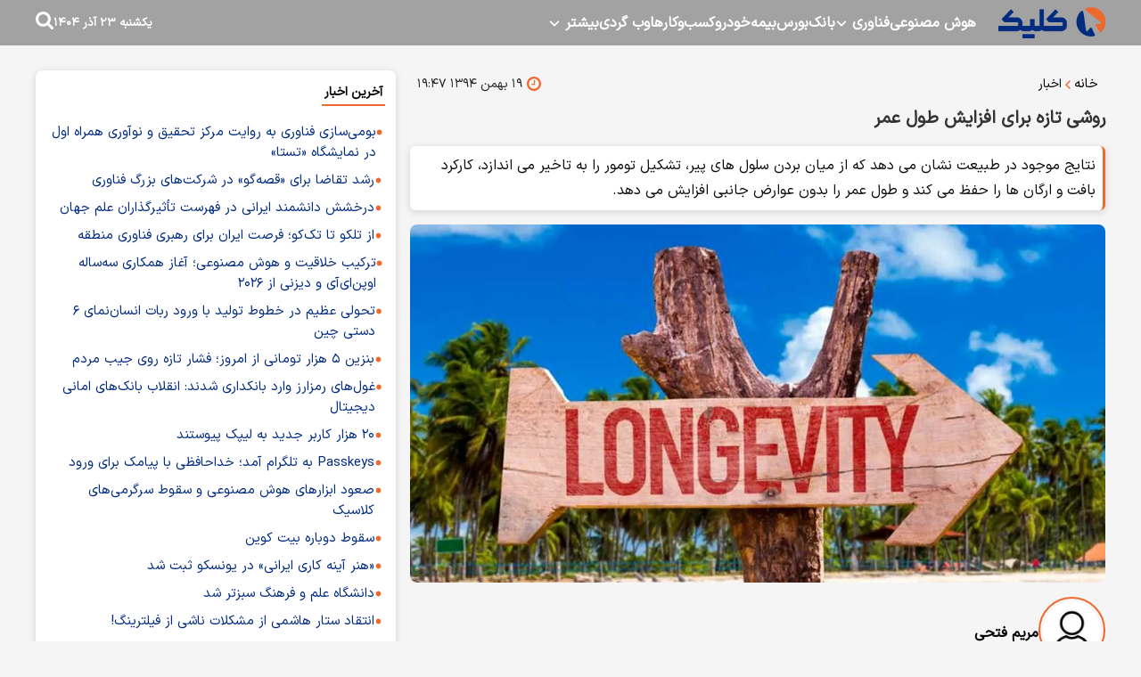

--- FILE ---
content_type: text/html; charset=UTF-8
request_url: https://www.click.ir/%D8%A8%D8%AE%D8%B4-%D8%A7%D8%AE%D8%A8%D8%A7%D8%B1-205/18556-%D8%B1%D9%88%D8%B4%DB%8C-%D8%AA%D8%A7%D8%B2%D9%87-%D8%A8%D8%B1%D8%A7%DB%8C-%D8%A7%D9%81%D8%B2%D8%A7%DB%8C%D8%B4-%D8%B7%D9%88%D9%84-%D8%B9%D9%85%D8%B1
body_size: 14560
content:
<!doctype html>
<!--[if IE 9]><html class="ie ie9 lte9 dir-rtl lang-fa os-osx" lang="fa" data-ng-app="aasaamApp" dir="rtl"><![endif]-->
<!--[if (gt IE 9)|!(IE)]><!--><html class="dir-rtl lang-fa browser-chrome browser-chrome-131 os-osx" lang="fa" data-ng-app="aasaamApp" dir="rtl"><!--<![endif]-->
  <head prefix="og: http://ogp.me/ns# fb: http://ogp.me/ns/fb#">

    <meta name="viewport" content="width=device-width, initial-scale=1">
    <meta name="robots" content="max-image-preview:large">
    <meta charset="utf-8">
    <title>روشی تازه برای افزایش طول عمر</title>
<script src="https://player.tavoos.net/jwplayer.js?v=5.0" id="tavoos_player_script"></script>      <meta property="og:title" content="روشی تازه برای افزایش طول عمر">
    <meta property="og:site_name" content="کلیک">
    <meta name="keywords" content="سلامت,طول عمر">
    <meta name="description" content="نتایج موجود در طبیعت نشان می دهد که از میان بردن سلول های پیر، تشکیل تومور را به تاخیر می اندازد، کارکرد بافت و ارگان ها را حفظ می کند و طول عمر را بدون عوارض جانبی افزایش می دهد.">
    <meta property="og:description" content="نتایج موجود در طبیعت نشان می دهد که از میان بردن سلول های پیر، تشکیل تومور را به تاخیر می اندازد، کارکرد بافت و ارگان ها را حفظ می کند و طول عمر را بدون عوارض جانبی افزایش می دهد.">
    <meta property="og:type" content="article">
    <meta property="og:url" content="https://www.click.ir/بخش-%D8%A7%D8%AE%D8%A8%D8%A7%D8%B1-205/18556-%D8%B1%D9%88%D8%B4%DB%8C-%D8%AA%D8%A7%D8%B2%D9%87-%D8%A8%D8%B1%D8%A7%DB%8C-%D8%A7%D9%81%D8%B2%D8%A7%DB%8C%D8%B4-%D8%B7%D9%88%D9%84-%D8%B9%D9%85%D8%B1">
    <meta property="og:image" content="https://cdn.click.ir/thumbnail/NDg3YwJWBYdt/C93n5JZCDzii3xoR-wsRtArNlxlAJN-omn7QcLQ_VyV30wuQ8PlKZcGQmiHqkKSK/NDg3YwJWBYdt.jpg">

  <script>
      var socketAccess = 'rao913i22iq1t830kisnqmh1u1';
      var refereData = {"type":0,"referer":null};
      var modelHits = {"8":["10726"]};
      var pageRefereData = "\/";
      var uHash = '4nGIaO';
      var i18n = new Array();
      var masterConfig = {"domain":"click.ir","v":"3b5db6d8","lang":"fa","blackHoleToken":"AAAAAhQDBgARIGY3ZmZhYTkzMGNlMzNlMmM1NWYwN2M0MDAwMTNlODg2BgERIGQ3MmExMWY0MDQ4YTE0M2VhNTE5MGJiNWZiNzBhNGQ5BgIRIGM5ZGFhZWZlMTg0ZDM5ZjBhZmFjYjk3ZWYyZjhkZWY4","dir":"rtl","ajaxGeneration":true,"baseUrl":"\/","u":null,"wss":"e124426ca0f1b692b3c8ef02b2ae391e","debug":false};
      var currentTime = new Date('Sun, 14 Dec 2025 18:46:16 +0000');
      var isAdverHolderMode = false;
    </script>

    <!-- fav icon -->
    <link href="/favicon.ico?v=9754" type="image/x-icon" rel="icon" />
    <link href="/favicon.ico?v=9754" type="image/x-icon" rel="shortcut icon" />
    <!-- apple touch fav icon -->
    <link rel="apple-touch-icon" sizes="152x152" href="/favicon-152.png?v=9754"/>
    <link rel="apple-touch-icon" sizes="144x144" href="/favicon-144.png?v=9754"/>
    <link rel="apple-touch-icon" sizes="120x120" href="/favicon-120.png?v=9754"/>
    <link rel="apple-touch-icon" sizes="114x114" href="/favicon-114.png?v=9754"/>
    <link rel="apple-touch-icon" sizes="72x72" href="/favicon-72.png?v=9754"/>
    <link rel="apple-touch-icon-precomposed" href="/favicon-57.png?v=9754"/>

    <link href="https://www.click.ir/بخش-%D8%A7%D8%AE%D8%A8%D8%A7%D8%B1-205/18556-%D8%B1%D9%88%D8%B4%DB%8C-%D8%AA%D8%A7%D8%B2%D9%87-%D8%A8%D8%B1%D8%A7%DB%8C-%D8%A7%D9%81%D8%B2%D8%A7%DB%8C%D8%B4-%D8%B7%D9%88%D9%84-%D8%B9%D9%85%D8%B1" rel="canonical">

    <link rel="stylesheet" href="/_v2/css/news_rtl.css?v=3b5db6d8">
    <script src="/_v2/lib/js/frameworks-news.min.js?v=3b5db6d8"></script>
    <!-- <script src="/_v2/lib/js/lang-<//?php echo XCMS_LANG; ?>.min.js?v=<//?php echo XCMS_VERSION; ?>"></script> -->
    <script src="/_v2/js/main-news.min.js?v=3b5db6d8"></script>
  </head>
  <body class="news">
<style>

.echo_detail.ck_editor iframe {aspect-ratio: 16/9;width: 100%; height: auto;}
.zxc2 {
margin-top:0;
}
.type-resource img {
   max-width: 100%;
   margin: 0 auto;
   height: auto;
   display: block;
}
.zxc {
text-align: center;
display: unset;
}
.title_popularnews {.title{display:inline-block;}}
.secondlevel_one {margin-top:0;}
#div_eRasanehTrustseal_78688 {
@media only screen and (max-width: 980px) {
    margin: 0 auto;
  }
};
</style>
<!-- HEADER -->
<!-- START HEADER -->
<header class="header">
  <div class="main_wrapper">
    <div class="top_header">
      <div class="main_header">
        <div class="logo">
          <a href="/" title="کلیک">
            <img class="printme" src="/images/logo.webp" width="120" height="35" alt="کلیک">
          </a>
        </div>
        <!-- MENU -->
        <nav aria-label="Main" class="top_nav nav_cnt noprint" itemscope itemtype="http://schema.org/SiteNavigationElement">

        
          
          <ul id="nav_toggle" itemscope="" itemtype="http://schema.org/SiteNavigationElement">
              
            <li class="" >
              <a class="drop" href="/بخش-%D9%87%D9%88%D8%B4-%D9%85%D8%B5%D9%86%D9%88%D8%B9%DB%8C-300" title="هوش مصنوعی">
                هوش مصنوعی              </a>
                                        </li>
              
            <li class="" >
              <a class="drop" href="https://www.click.ir/%D8%A8%D8%AE%D8%B4-%D9%81%D9%86%D8%A7%D9%88%D8%B1%DB%8C-334" title="فناوری">
                فناوری              </a>
                              <svg class="menu_child submenu_mobile_icn" xmlns="http://www.w3.org/2000/svg" aria-hidden="true" role="img" width="14" height="14" preserveAspectRatio="xMidYMid meet" viewBox="0 0 384 512"><path d="M192 384c-8.188 0-16.38-3.125-22.62-9.375l-160-160c-12.5-12.5-12.5-32.75 0-45.25s32.75-12.5 45.25 0L192 306.8l137.4-137.4c12.5-12.5 32.75-12.5 45.25 0s12.5 32.75 0 45.25l-160 160C208.4 380.9 200.2 384 192 384z"/>
                </svg>
                                
          <ul class="sub_menu" itemscope="" itemtype="http://schema.org/SiteNavigationElement">
              
            <li class="" >
              <a class="drop" href="/بخش-%D8%A7%D9%BE%D9%84%DB%8C%DA%A9%DB%8C%D8%B4%D9%86-%D9%86%D8%B1%D9%85-%D8%A7%D9%81%D8%B2%D8%A7%D8%B1-62" title="اپلیکیشن و نرم‌افزار">
                اپلیکیشن و نرم‌افزار              </a>
                                        </li>
              
            <li class="" >
              <a class="drop" href="https://www.click.ir/%D8%A8%D8%AE%D8%B4-%D8%B4%D8%A8%DA%A9%D9%87-%D9%87%D8%A7%DB%8C-%D8%A7%D8%AC%D8%AA%D9%85%D8%A7%D8%B9%DB%8C-24" title="شبکه‌های اجتماعی">
                شبکه‌های اجتماعی              </a>
                                        </li>
              
            <li class="" >
              <a class="drop" href="https://www.click.ir/%D8%A8%D8%AE%D8%B4-%D9%81%D9%86%D8%A7%D9%88%D8%B1%DB%8C-%D8%A7%DB%8C%D8%B1%D8%A7%D9%86-163" title="فناوری ایران">
                فناوری ایران              </a>
                                        </li>
              
            <li class="" >
              <a class="drop" href="/بخش-%D9%84%D9%BE-%D8%AA%D8%A7%D9%BE-266" title="لپ‌تاپ">
                لپ‌تاپ              </a>
                                        </li>
              
            <li class="" >
              <a class="drop" href="/بخش-%D9%85%D9%88%D8%A8%D8%A7%DB%8C%D9%84-%D8%AA%D8%A8%D9%84%D8%AA-29" title="موبایل و تبلت">
                موبایل و تبلت              </a>
                                        </li>
              
            <li class="" >
              <a class="drop" href="/بخش-%D8%B3%D8%AE%D8%AA-%D8%A7%D9%81%D8%B2%D8%A7%D8%B1-200" title="سخت‌افزار">
                سخت‌افزار              </a>
                                        </li>
              
            <li class="" >
              <a class="drop" href="https://www.click.ir/%D8%A8%D8%AE%D8%B4-%D8%B9%D9%84%D9%85-%D8%AF%D8%A7%D9%86%D8%B4-321" title="علم و دانش">
                علم و دانش              </a>
                                        </li>
              
            <li class="" >
              <a class="drop" href="https://www.click.ir/%D8%A8%D8%AE%D8%B4-%DA%AF%D8%AC%D8%AA-%D9%87%D8%A7-108" title="گجت‌ها">
                گجت‌ها              </a>
                                        </li>
              
                  </ul>
    
                  </li>
              
            <li class="" >
              <a class="drop" href="/بخش-%D8%A8%D8%A7%D9%86%DA%A9-198" title="بانک">
                بانک              </a>
                                        </li>
              
            <li class="" >
              <a class="drop" href="/بخش-%D8%A8%D9%88%D8%B1%D8%B3-123" title="بورس">
                بورس              </a>
                                        </li>
              
            <li class="" >
              <a class="drop" href="/بخش-%D8%A8%DB%8C%D9%85%D9%87-138" title="بیمه">
                بیمه              </a>
                                        </li>
              
            <li class="" >
              <a class="drop" href="https://www.click.ir/%D8%A8%D8%AE%D8%B4-%D8%AE%D9%88%D8%AF%D8%B1%D9%88-251" title="خودرو">
                خودرو              </a>
                                        </li>
              
            <li class="" >
              <a class="drop" href="/بخش-%DA%A9%D8%B3%D8%A8-%DA%A9%D8%A7%D8%B1%D9%87%D8%A7-234" title="کسب‌و‌کارها">
                کسب‌و‌کارها              </a>
                                        </li>
              
            <li class="" >
              <a class="drop" href="" title="وب گردی">
                وب گردی              </a>
                                        </li>
              
            <li class="" >
              <a class="drop" href="" title="بیشتر">
                بیشتر              </a>
                              <svg class="menu_child submenu_mobile_icn" xmlns="http://www.w3.org/2000/svg" aria-hidden="true" role="img" width="14" height="14" preserveAspectRatio="xMidYMid meet" viewBox="0 0 384 512"><path d="M192 384c-8.188 0-16.38-3.125-22.62-9.375l-160-160c-12.5-12.5-12.5-32.75 0-45.25s32.75-12.5 45.25 0L192 306.8l137.4-137.4c12.5-12.5 32.75-12.5 45.25 0s12.5 32.75 0 45.25l-160 160C208.4 380.9 200.2 384 192 384z"/>
                </svg>
                                
          <ul class="sub_menu" itemscope="" itemtype="http://schema.org/SiteNavigationElement">
              
            <li class="" >
              <a class="drop" href="/صفحه-%D8%AF%D8%B1%D8%A8%D8%A7%D8%B1%D9%87-%D9%85%D8%A7-344" title=" درباره ما">
                 درباره ما              </a>
                                        </li>
              
            <li class="" >
              <a class="drop" href="/صفحه-%D8%AA%D9%85%D8%A7%D8%B3-%D8%A8%D8%A7-%D9%85%D8%A7-345" title=" تماس با ما">
                 تماس با ما              </a>
                                        </li>
              
                  </ul>
    
                  </li>
              
                  </ul>
    
          
    </nav>

      </div>
      <!-- SEARCH -->
      <div class="search_date">
        <div class="time">
  <i class="fa fa-calendar fn15 clr04"  aria-hidden="true"></i>
  <span  class="clr03 fn11">
    <time datetime="2025-12-14T18:46:16+00:00" data-calendar-georgian="یکشنبه ۲۳ آذر ۱۴۰۴" class="fadate">یکشنبه ۲۳ آذر ۱۴۰۴</time>  </span>
  <i class="fa fa-square clr03 fn5"  aria-hidden="true"></i>
</div>        <div class="search_box">
    <form id="search_container" action="/newsstudios/archive/?curp=1">
      <input id="search_box" name="query" placeholder="جستجو" type="text" value="">
      <svg id="search_submit_btn" class="search-icon" xmlns="http://www.w3.org/2000/svg" aria-hidden="true" role="img" width="20" height="20" preserveAspectRatio="xMidYMid meet" viewBox="0 0 1664 1664"><path fill="#ffffff" d="M1152 704q0-185-131.5-316.5T704 256T387.5 387.5T256 704t131.5 316.5T704 1152t316.5-131.5T1152 704zm512 832q0 52-38 90t-90 38q-54 0-90-38l-343-342q-179 124-399 124q-143 0-273.5-55.5t-225-150t-150-225T0 704t55.5-273.5t150-225t225-150T704 0t273.5 55.5t225 150t150 225T1408 704q0 220-124 399l343 343q37 37 37 90z"></path></svg>
    </form>   
    <div class="menu_btn">
      <svg class="menu_icon" xmlns="http://www.w3.org/2000/svg" width="1.2em" height="1em" preserveAspectRatio="xMidYMid meet" viewBox="0 0 1536 1280"><path fill="#ffffff" d="M1536 1088v128q0 26-19 45t-45 19H64q-26 0-45-19t-19-45v-128q0-26 19-45t45-19h1408q26 0 45 19t19 45zm0-512v128q0 26-19 45t-45 19H64q-26 0-45-19T0 704V576q0-26 19-45t45-19h1408q26 0 45 19t19 45zm0-512v128q0 26-19 45t-45 19H64q-26 0-45-19T0 192V64q0-26 19-45T64 0h1408q26 0 45 19t19 45z"></path></svg>
    </div>
</div>      </div>
      <!-- END OF MAIN HEADER -->
    </div>
  </div>
</header>

<main class="main_wrapper" data-entity-id="18556" data-entity-module="cont">
  <!-- ADVERTISEMENT_POSITION_A -->
  <div class="zxc2 sticky_adv">
      </div>
  <!-- START MAIN -->
  <div class="main_row_inner">
    
    <div class="column_1">
      <!-- get img in body -->

<!-- ****************** start of NewsArticle schema ************************************* -->

<!-- NewsArticle Schema -->
<script type="application/ld+json">
  {"@context":"https:\/\/schema.org","@type":"NewsArticle","inLanguage":"fa","mainEntityOfPage":{"@type":"WebPage","@id":"https:\/\/www.click.ir\/بخش-%D8%A7%D8%AE%D8%A8%D8%A7%D8%B1-205\/18556-%D8%B1%D9%88%D8%B4%DB%8C-%D8%AA%D8%A7%D8%B2%D9%87-%D8%A8%D8%B1%D8%A7%DB%8C-%D8%A7%D9%81%D8%B2%D8%A7%DB%8C%D8%B4-%D8%B7%D9%88%D9%84-%D8%B9%D9%85%D8%B1"},"url":"https:\/\/www.click.ir\/بخش-%D8%A7%D8%AE%D8%A8%D8%A7%D8%B1-205\/18556-%D8%B1%D9%88%D8%B4%DB%8C-%D8%AA%D8%A7%D8%B2%D9%87-%D8%A8%D8%B1%D8%A7%DB%8C-%D8%A7%D9%81%D8%B2%D8%A7%DB%8C%D8%B4-%D8%B7%D9%88%D9%84-%D8%B9%D9%85%D8%B1","headline":"روشی تازه برای افزایش طول عمر","alternativeHeadline":"","description":"نتایج موجود در طبیعت نشان می دهد که از میان بردن سلول های پیر، تشکیل تومور را به تاخیر می اندازد، کارکرد بافت و ارگان ها را حفظ می کند و طول عمر را بدون عوارض جانبی افزایش می دهد.","image":{"@type":"ImageObject","url":"https:\/\/cdn.click.ir\/thumbnail\/NDg3YwJWBYdt\/C93n5JZCDzii3xoR-wsRtArNlxlAJN-omn7QcLQ_VyV30wuQ8PlKZcGQmiHqkKSK\/NDg3YwJWBYdt.jpg","width":515,"height":null},"datePublished":"2016-02-08T19:47:18Z","dateModified":"2016-02-08T16:17:18Z","keywords":"سلامت,طول عمر","articleSection":"اخبار","author":{"@type":"Person","name":"مریم فتحی","url":"https:\/\/www.click.ir\/مؤلف-23-%D9%85%D8%B1%DB%8C%D9%85-%D9%81%D8%AA%D8%AD%DB%8C"},"publisher":{"@type":"Organization","name":"کلیک","image":"https:\/\/www.click.ir\/images\/default.webp","url":"https:\/\/www.click.ir","logo":{"@type":"ImageObject","url":"https:\/\/www.click.ir\/images\/logo.webp"}},"articleBody":"به گزارش کلیک، تیم زیست شناسان کلینیک مایو نشان داده اند سلول های پیر تاثیر منفی بر سلامت دارند و حدود 35 در صد موجب کاهش طول عمر موشهای نرمال می شوند. جان ون درسن دکتری بیوشیمی و زیست شناسی مولکولی در کلینیک مایو می گوید: پیری سلول مکانیسمی بیولوژیکی است که به عنوان ترمز اضطراری عمل می کند و توسط سلول های آسیب دیده برای متوقف کردن تقسیم سلولی استفاده می شود. سیستم ایمنی بدن سلول های پیر را به صورت منظم خارج می کند، اما در طول زمان تاثیر کمتری خواهد داشت. سلول های پیر فاکتورهایی را ایجاد می کنند که به سلول های مجاور آسیب می رسانند و باعث التهاب مزمن می شوند که با ضعف و بیماری های مربوط به کوهلت سن در ارتباط هستند. محققان کلینیک مایو از ترانسژنی در دارو ها استفاده کردند که سلول های پیر را در موشهای نرمال از بین می برد. پس از تجویز ترکیبی به نام AP20187، حذف سلول های پیر تشکیل تومورها را به تاخیر انداخت و موجب کاهش روند پیری چند اندام شد. طول عمر متوسط موش های درمان شده حدود 17 تا 35 درصد افزایش یافت. آنها همچنین ظاهری سالم تر و کاهش مقدار التهاب در چربی، عضله و بافت کلیه را نشان دادند. دکتر ون دروسن می گوید: سلول های پیر که با افزایش سن روی هم انباشته می شوند عمدتا مضر هستند، تاثییرات منفی بر اندام ها و بافت های شما دارند و در نتیجه سلامتی شما را به خطر می اندازند و همچنین طول عمر شما را کم می کنند. بنابراین دارو و یا ترکیباتی که بتوانند سلول های پیر را از بین ببرند برای درمان بیماری ها و ناتوانی های مربوط به کوهلت سن مفید هستند. دارن بیکر، دکتر و زیست شناس مولکولی در کلینیک مایو می گوید علت هدف قرار دادن سلول های پیر این است که از میان برداشتن فقط 60 تا 70 درصد از آنها می تواند اثرات درمانی قابل توجهی داشته باشد زیرا سلول های پیر به سرعت تکثیر نمی شوند بنابراین دارو می تواند به طور موثر و سریع میزان کافی از آنها را حذف کند و اثرات عمیقی بر سلامت و طول عمر داشته باشد. منبع: scitechdaily"}</script>
<!-- ****************** end of NewsArticle Schema ************************************* -->

<!-- NEWS PAGE CONTENT -->
<article class="news_page_article">
  <!-- info news -->
  <div class="info_news1 show_desk">
    <!-- BREADCRUMB -->
<ul class="bread_crumb">
        <li>
        <a title="خانه" href="/fa">
        <span>
            خانه        </span>
        </a>
    </li>
                        <li class="li_item">
                <svg xmlns="http://www.w3.org/2000/svg" aria-hidden="true" role="img" width="7.1" height="15" preserveAspectRatio="xMidYMid meet" viewBox="0 0 608 1280">
                    <path fill="#ee692d" d="M595 288q0 13-10 23L192 704l393 393q10 10 10 23t-10 23l-50 50q-10 10-23 10t-23-10L23 727q-10-10-10-23t10-23l466-466q10-10 23-10t23 10l50 50q10 10 10 23z" /></svg>
                <a href="/بخش-%D8%A7%D8%AE%D8%A8%D8%A7%D8%B1-205" title="اخبار">
                <span>
                    اخبار                </span>
                </a>
            </li>
            </ul>
<!-- END OF BREADCRUMD -->
<script type="application/ld+json">{"@context":"https:\/\/schema.org","@type":"BreadcrumbList","itemListElement":[{"@type":"ListItem","position":1,"name":"\u062e\u0627\u0646\u0647","item":"https:\/\/www.click.ir\/"},{"@type":"ListItem","position":2,"name":"\u0627\u062e\u0628\u0627\u0631","item":"https:\/\/www.click.ir\/\u0628\u062e\u0634-%D8%A7%D8%AE%D8%A8%D8%A7%D8%B1-205"}]}</script>    <div class="info_news1_right">
      <span class="news_time">
        <svg xmlns="http://www.w3.org/2000/svg" aria-hidden="true" role="img" width="16" height="16" preserveAspectRatio="xMidYMid meet" viewBox="0 0 1536 1536">
          <path fill="#ee692d" d="M896 416v448q0 14-9 23t-23 9H544q-14 0-23-9t-9-23v-64q0-14 9-23t23-9h224V416q0-14 9-23t23-9h64q14 0 23 9t9 23zm416 352q0-148-73-273t-198-198t-273-73t-273 73t-198 198t-73 273t73 273t198 198t273 73t273-73t198-198t73-273zm224 0q0 209-103 385.5T1153.5 1433T768 1536t-385.5-103T103 1153.5T0 768t103-385.5T382.5 103T768 0t385.5 103T1433 382.5T1536 768z" />
        </svg>
        <time datetime="2016-02-08T16:17:18Z">
          ۱۹ بهمن ۱۳۹۴          ۱۹:۴۷        </time>
      </span>
    </div>
    <div>
          </div>
      </div>
  <!-- end of info news -->
  <header>
    <!-- news uptitle -->
    
    <h1 class="title">
      روشی تازه برای افزایش طول عمر    </h1>
          <p class="lead">
        نتایج موجود در طبیعت نشان می دهد که از میان بردن سلول های پیر، تشکیل تومور را به تاخیر می اندازد، کارکرد بافت و ارگان ها را حفظ می کند و طول عمر را بدون عوارض جانبی افزایش می دهد.      </p>
      </header>


  <!-- PRIMARY FILE -->
      <div class="column_img">
            
        
                  <img fetchpriority="high" width="1200" height="0" src="https://cdn.click.ir/thumbnail/NDg3YwJWBYdt/UR0XPo4ro1yRtzdc0MwRBzlsbKYyXOPwWLXdwSjAcBi7XPcEHLp9DX50kH6azi3E9B4Sbt2dVatr898JT6v2TBWZ99B34dOz/NDg3YwJWBYdt.jpg" alt="روشی تازه برای افزایش طول عمر">
            </div>
  <!-- End of PRIMARY FILE -->

<!-- WRITERS -->
<div class="author_front_news" itemtype="https://schema.org/Person">
        <div class="author_img">
                  <a href="/مؤلف-23-%D9%85%D8%B1%DB%8C%D9%85-%D9%81%D8%AA%D8%AD%DB%8C" title="نویسنده" rel="nofollow">
            <img src="https://cdn.click.ir/thumbnail/MzY1OArSHFSR/CYsrtLKiPIz3CLPpIDr8U47LuRv1NoNXA3Ikt3wnUIdcWdywiwtkQn5oh4wvBOVLdV-KKrfGvp8,/MzY1OArSHFSR.jpg" alt="مریم فتحی" itemprop="image">
                    </a>
      </div>
      <span class="author_cnt">
        <a href="/مؤلف-23-%D9%85%D8%B1%DB%8C%D9%85-%D9%81%D8%AA%D8%AD%DB%8C" title="نویسنده" rel="nofollow">
          مریم فتحی        </a>
        <span class="author_title">
                  </span>
      </span>
  </div>
<!-- END OF AUTHORS --><!--END OF WRITERS -->
<div class="zxc position_a3">
  <div  style="overflow: hidden;" class="type-script position-a3 ">
<script type="text/javascript">
!function () {
    var now = new Date();
    var head = document.getElementsByTagName("head")[0];
    var script = document.createElement("script");
    script.type = "text/javascript";
    script.async=true;
    script.setAttribute('TavoosToken','xjqN4LXi-5zrk-ZRgG-pdQ4-nIZtJbaHypj8');
    script.setAttribute('TavoosVast','1027');
    script.id = 'tavoos_push_notification_script';
    var script_address = 'https://cdn.tavoos.net/services/push/loader.js';
    script.src = script_address + '?v=' + now.getFullYear().toString() + '0' + now.getMonth() + '0' + now.getDate() + '0' + now.getHours();
    head.appendChild(script);
}();
</script>
</div>

<div  style="overflow: hidden;" class="type-script position-a3 ">
<script type="text/javascript">
!function () {
    var now = new Date();
    var head = document.getElementsByTagName("head")[0];
    var script = document.createElement("script");
    script.type = "text/javascript";
    script.async=true;
    script.setAttribute('TavoosToken','xjqN4LXi-5zrk-ZRgG-pdQ4-nIZtJbaHypj8');
    script.setAttribute('TavoosWidget','5451');
    script.id = 'tavoos_sticky_script';
    var script_address = 'https://cdn.tavoos.net/services/sticky/loader.min.js';
    script.src = script_address + '?v=' + now.getFullYear().toString() + '0' + now.getMonth() + '0' + now.getDate() + '0' + now.getHours();
    head.appendChild(script);
}();
</script>
</div>

<div     class="type-resource type-resource-image position-a3   class-size-468x60"  data-position="a3" data-type="type-resource type-resource-image">
  <a target="_blank"
    href="/advertisements/triggered/52/"
  rel="nofollow" title="کمپین انتقال شارژ" >
      <img loading="lazy" width="468" height=" 60 "   src="https://cdn.click.ir/servev2/AXS6lu6USAdI/ZhKJngi2Vo0,/%DA%A9%D9%85%D9%BE%DB%8C%D9%86+%D8%A7%D9%86%D8%AA%D9%82%D8%A7%D9%84+%D8%B4%D8%A7%D8%B1%DA%98.gif" alt="کمپین انتقال شارژ"   />
  </a>
</div>
</div>
<!-- ARTICLE BODY -->
<div class="echo_detail ck_editor">
  <!-- Content -->
  <p>
  به گزارش کلیک، تیم زیست شناسان کلینیک مایو نشان داده اند سلول های پیر تاثیر منفی بر سلامت دارند و حدود 35 در صد موجب کاهش طول عمر موشهای نرمال می شوند.
</p>
<p>
  جان ون درسن دکتری بیوشیمی و زیست شناسی مولکولی در کلینیک مایو می گوید: پیری سلول مکانیسمی بیولوژیکی است که به عنوان ترمز اضطراری عمل می کند و توسط سلول های آسیب دیده برای متوقف کردن تقسیم سلولی استفاده می شود.
</p>
<p>
  سیستم ایمنی بدن سلول های پیر را به صورت منظم خارج می کند، اما در طول زمان تاثیر کمتری خواهد داشت. سلول های پیر فاکتورهایی را ایجاد می کنند که به سلول های مجاور آسیب می رسانند و باعث التهاب مزمن می شوند که با ضعف و بیماری های مربوط به کوهلت سن در ارتباط هستند.
</p>
<p>
  محققان کلینیک مایو از ترانسژنی در دارو ها استفاده کردند که سلول های پیر را در موشهای نرمال از بین می برد. پس از تجویز ترکیبی به نام AP20187، حذف سلول های پیر تشکیل تومورها را به تاخیر انداخت و موجب کاهش روند پیری چند اندام شد. طول عمر متوسط موش های درمان شده حدود 17 تا 35 درصد افزایش یافت. آنها همچنین ظاهری سالم تر و کاهش مقدار التهاب در چربی، عضله و بافت کلیه را نشان دادند.
</p>
<p>
  <strong><a href="https://static3.click.ir/servev2/NDg3Ywu3cqlG/5Uwvb7W7Zm0,/file.jpg"><img src="https://static3.click.ir/servev2/NDg3Ywu3cqlG/5Uwvb7W7Zm0,/file.jpg" alt="عکس دست جوان و دست پیر" width="943" height="530" ></a></strong>
</p>
<p>
  دکتر ون دروسن می گوید: سلول های پیر که با افزایش سن روی هم انباشته می شوند عمدتا مضر هستند، تاثییرات منفی بر اندام ها و بافت های شما دارند و در نتیجه سلامتی شما را به خطر می اندازند و همچنین طول عمر شما را کم می کنند. بنابراین دارو و یا ترکیباتی که بتوانند سلول های پیر را از بین ببرند برای درمان بیماری ها و ناتوانی های مربوط به کوهلت سن مفید هستند.
</p>
<p>
  دارن بیکر، دکتر و زیست شناس مولکولی در کلینیک مایو می گوید علت هدف قرار دادن سلول های پیر این است که از میان برداشتن فقط 60 تا 70 درصد از آنها می تواند اثرات درمانی قابل توجهی داشته باشد زیرا سلول های پیر به سرعت تکثیر نمی شوند بنابراین دارو می تواند به طور موثر و سریع میزان کافی از آنها را حذف کند و اثرات عمیقی بر سلامت و طول عمر داشته باشد.
</p>
<p>
  <strong>منبع: scitechdaily</strong>
</p>  <!-- ****** G2 *********** -->
  <div class="inline_zxc_2 zxc noprint">
      </div>
  <!-- ****** G6 *********** -->
  <div class="inline_zxc_3 zxc noprint">
    <div  style="overflow: hidden;" class="type-script position-g6 ">
<script type="text/javascript">
!function () {
    var now = new Date();
    var head = document.getElementsByTagName("head")[0];
    var script = document.createElement("script");
    script.type = "text/javascript";
    script.async=true;
    var script_address = 'https://tavoos.net/services/banner/loader.min.js';
    script.src = script_address + '?v=' + now.getFullYear().toString() + '0' + now.getMonth() + '0' + now.getDate() + '0' + now.getHours();
    head.appendChild(script);
}();
</script>
<div class="tavoos-bnr" id="tavoospos-149"></div>

</div>
  </div>
  <!-- ****** g7 *********** -->
  <div class="inline_zxc_4 zxc noprint">
    <div  style="overflow: hidden;" class="type-script position-g7 ">
<div id="tavoos_video_native-614"></div>
</div>
  </div>
  <!-- end of inline adv -->
  <!-- END OF Content -->
</div>
<div class="extra_files">
  <!-- EXTRA FLIES NEWS -->
  </div>
<div class="inline_zxc_8 zxc noprint">
  </div>
<!-- SOURCE NEWS -->
<!-- SOURCE NEWS -->
<div class="bottom_article">
  <!-- SOCIAL SHARE ICONS -->
  <div class="short_link_share">
    <div class="news_share">
  <span class="news_share_head">
    ارسال به دیگران
  </span>
  <a target="_blank" class="telegram" title="تلگرام" href="https://t.me/share/url?url=https%3A%2F%2Fwww.click.ir%2Ffa%2Ftiny%2Fnews-18556" data-action="share/t.me/share" rel="nofollow">
    <svg xmlns="http://www.w3.org/2000/svg" aria-hidden="true" role="img" width="30" height="30" preserveAspectRatio="xMidYMid meet" viewBox="0 0 32 32"><path fill="#626262" d="M16 .5C7.437.5.5 7.438.5 16S7.438 31.5 16 31.5c8.563 0 15.5-6.938 15.5-15.5S24.562.5 16 .5zm7.613 10.619l-2.544 11.988c-.188.85-.694 1.056-1.4.656l-3.875-2.856l-1.869 1.8c-.206.206-.381.381-.781.381l.275-3.944l7.181-6.488c.313-.275-.069-.431-.482-.156l-8.875 5.587l-3.825-1.194c-.831-.262-.85-.831.175-1.231l14.944-5.763c.694-.25 1.3.169 1.075 1.219z"/>
    </svg>
  </a>
  <a target="_blank" class="twitter" title="توئیتر" href="http://twitter.com/share?text=https%3A%2F%2Fwww.click.ir%2Ffa%2Ftiny%2Fnews-18556" rel="nofollow">
    <svg xmlns="http://www.w3.org/2000/svg" aria-hidden="true" role="img" width="30" height="30" preserveAspectRatio="xMidYMid meet" viewBox="0 0 20 20"><path fill="#626262" d="M10 .4C4.698.4.4 4.698.4 10s4.298 9.6 9.6 9.6s9.6-4.298 9.6-9.6S15.302.4 10 .4zm3.905 7.864c.004.082.005.164.005.244c0 2.5-1.901 5.381-5.379 5.381a5.335 5.335 0 0 1-2.898-.85c.147.018.298.025.451.025c.886 0 1.701-.301 2.348-.809a1.895 1.895 0 0 1-1.766-1.312a1.9 1.9 0 0 0 .853-.033a1.892 1.892 0 0 1-1.517-1.854v-.023c.255.141.547.227.857.237a1.89 1.89 0 0 1-.585-2.526a5.376 5.376 0 0 0 3.897 1.977a1.891 1.891 0 0 1 3.222-1.725a3.797 3.797 0 0 0 1.2-.459a1.9 1.9 0 0 1-.831 1.047a3.799 3.799 0 0 0 1.086-.299a3.834 3.834 0 0 1-.943.979z"/>
    </svg>
  </a>
  <a target="_blank" class="facebook" title="فیسبوک" href="http://www.facebook.com/sharer.php?u=https%3A%2F%2Fwww.click.ir%2Ffa%2Ftiny%2Fnews-18556" rel="nofollow">
    <svg xmlns="http://www.w3.org/2000/svg" aria-hidden="true" role="img" width="30" height="30" preserveAspectRatio="xMidYMid meet" viewBox="0 0 20 20"><path fill="#626262" d="M10 .4C4.698.4.4 4.698.4 10s4.298 9.6 9.6 9.6s9.6-4.298 9.6-9.6S15.302.4 10 .4zm2.274 6.634h-1.443c-.171 0-.361.225-.361.524V8.6h1.805l-.273 1.486H10.47v4.461H8.767v-4.461H7.222V8.6h1.545v-.874c0-1.254.87-2.273 2.064-2.273h1.443v1.581z"/>
    </svg>
  </a>
  <a target="_blank" class="whats" href="whatsapp://send?text=https%3A%2F%2Fwww.click.ir%2Ffa%2Ftiny%2Fnews-18556" data-action="share/whatsapp/share" title="اشتراک مطلب در واتساپ" rel="nofollow">
    <svg xmlns="http://www.w3.org/2000/svg" aria-hidden="true" role="img" width="20" height="20" preserveAspectRatio="xMidYMid meet" viewBox="0 0 24 24"><path fill="#191718" fill-rule="evenodd" d="M18.403 5.633A8.919 8.919 0 0 0 12.053 3c-4.948 0-8.976 4.027-8.978 8.977c0 1.582.413 3.126 1.198 4.488L3 21.116l4.759-1.249a8.981 8.981 0 0 0 4.29 1.093h.004c4.947 0 8.975-4.027 8.977-8.977a8.926 8.926 0 0 0-2.627-6.35m-6.35 13.812h-.003a7.446 7.446 0 0 1-3.798-1.041l-.272-.162l-2.824.741l.753-2.753l-.177-.282a7.448 7.448 0 0 1-1.141-3.971c.002-4.114 3.349-7.461 7.465-7.461a7.413 7.413 0 0 1 5.275 2.188a7.42 7.42 0 0 1 2.183 5.279c-.002 4.114-3.349 7.462-7.461 7.462m4.093-5.589c-.225-.113-1.327-.655-1.533-.73c-.205-.075-.354-.112-.504.112s-.58.729-.711.879s-.262.168-.486.056s-.947-.349-1.804-1.113c-.667-.595-1.117-1.329-1.248-1.554s-.014-.346.099-.458c.101-.1.224-.262.336-.393c.112-.131.149-.224.224-.374s.038-.281-.019-.393c-.056-.113-.505-1.217-.692-1.666c-.181-.435-.366-.377-.504-.383a9.65 9.65 0 0 0-.429-.008a.826.826 0 0 0-.599.28c-.206.225-.785.767-.785 1.871s.804 2.171.916 2.321c.112.15 1.582 2.415 3.832 3.387c.536.231.954.369 1.279.473c.537.171 1.026.146 1.413.089c.431-.064 1.327-.542 1.514-1.066c.187-.524.187-.973.131-1.067c-.056-.094-.207-.151-.43-.263" clip-rule="evenodd"/>
    </svg>
  </a>
</div>    <form class="short_link_form tooltip">
      <button id="form_label" title="کپی کردن لینک کوتاه">
        <input id="short_link_input" type="text" value="https://www.click.ir/fa/tiny/news-18556" readonly="readonly">
        <svg xmlns="http://www.w3.org/2000/svg" aria-hidden="true" role="img" width="1em" height="1em" preserveAspectRatio="xMidYMid meet" viewBox="0 0 24 24">
          <g fill="none">
            <path d="M13.544 10.456a4.368 4.368 0 0 0-6.176 0l-3.089 3.088a4.367 4.367 0 1 0 6.177 6.177L12 18.177" stroke="#555" stroke-width="2" stroke-linecap="round" stroke-linejoin="round"></path>
            <path d="M10.456 13.544a4.368 4.368 0 0 0 6.176 0l3.089-3.088a4.367 4.367 0 1 0-6.177-6.177L12 5.823" stroke="#555" stroke-width="2" stroke-linecap="round" stroke-linejoin="round"></path>
          </g>
        </svg>
        <div class="tooltip_text">کپی شد</div>
      </button>
    </form>
  </div>
  <!-- END OF SOCIAL SHARE ICON  -->
</div>
<div class="inline_zxc_9 zxc noprint">
  </div>
<div class="keyword">
  <!-- TAG NEWS -->
  
<div class="article_tag">
                <a href="/tags/%D8%B3%D9%84%D8%A7%D9%85%D8%AA" title="سلامت" target="_blank">
            <svg xmlns="http://www.w3.org/2000/svg" aria-hidden="true" role="img" width="16" height="16" preserveAspectRatio="xMidYMid meet" viewBox="0 0 1024 1024"><path fill="#ee692d" d="m938 458.8l-29.6-312.6c-1.5-16.2-14.4-29-30.6-30.6L565.2 86h-.4c-3.2 0-5.7 1-7.6 2.9L88.9 557.2a9.96 9.96 0 0 0 0 14.1l363.8 363.8c1.9 1.9 4.4 2.9 7.1 2.9s5.2-1 7.1-2.9l468.3-468.3c2-2.1 3-5 2.8-8zM699 387c-35.3 0-64-28.7-64-64s28.7-64 64-64s64 28.7 64 64s-28.7 64-64 64z"/>
      </svg>
        سلامت      </a>
                <a href="/tags/%D8%B7%D9%88%D9%84_%D8%B9%D9%85%D8%B1" title="طول عمر" target="_blank">
            <svg xmlns="http://www.w3.org/2000/svg" aria-hidden="true" role="img" width="16" height="16" preserveAspectRatio="xMidYMid meet" viewBox="0 0 1024 1024"><path fill="#ee692d" d="m938 458.8l-29.6-312.6c-1.5-16.2-14.4-29-30.6-30.6L565.2 86h-.4c-3.2 0-5.7 1-7.6 2.9L88.9 557.2a9.96 9.96 0 0 0 0 14.1l363.8 363.8c1.9 1.9 4.4 2.9 7.1 2.9s5.2-1 7.1-2.9l468.3-468.3c2-2.1 3-5 2.8-8zM699 387c-35.3 0-64-28.7-64-64s28.7-64 64-64s64 28.7 64 64s-28.7 64-64 64z"/>
      </svg>
        طول عمر      </a>
  </div>

  <!-- END OF TAG NEWS -->
</div>
<div class="inline_zxc_2 zxc noprint">
  </div>
<div class="info_news1 show_mobile">
  <!-- BREADCRUMB -->
<ul class="bread_crumb">
        <li>
        <a title="خانه" href="/fa">
        <span>
            خانه        </span>
        </a>
    </li>
                        <li class="li_item">
                <svg xmlns="http://www.w3.org/2000/svg" aria-hidden="true" role="img" width="7.1" height="15" preserveAspectRatio="xMidYMid meet" viewBox="0 0 608 1280">
                    <path fill="#ee692d" d="M595 288q0 13-10 23L192 704l393 393q10 10 10 23t-10 23l-50 50q-10 10-23 10t-23-10L23 727q-10-10-10-23t10-23l466-466q10-10 23-10t23 10l50 50q10 10 10 23z" /></svg>
                <a href="/بخش-%D8%A7%D8%AE%D8%A8%D8%A7%D8%B1-205" title="اخبار">
                <span>
                    اخبار                </span>
                </a>
            </li>
            </ul>
<!-- END OF BREADCRUMD -->
<script type="application/ld+json">{"@context":"https:\/\/schema.org","@type":"BreadcrumbList","itemListElement":[{"@type":"ListItem","position":1,"name":"\u062e\u0627\u0646\u0647","item":"https:\/\/www.click.ir\/"},{"@type":"ListItem","position":2,"name":"\u0627\u062e\u0628\u0627\u0631","item":"https:\/\/www.click.ir\/\u0628\u062e\u0634-%D8%A7%D8%AE%D8%A8%D8%A7%D8%B1-205"}]}</script>  <div class="info_news1_right">
    <span class="news_time">
      <svg xmlns="http://www.w3.org/2000/svg" aria-hidden="true" role="img" width="16" height="16" preserveAspectRatio="xMidYMid meet" viewBox="0 0 1536 1536">
        <path fill="#ee692d" d="M896 416v448q0 14-9 23t-23 9H544q-14 0-23-9t-9-23v-64q0-14 9-23t23-9h224V416q0-14 9-23t23-9h64q14 0 23 9t9 23zm416 352q0-148-73-273t-198-198t-273-73t-273 73t-198 198t-73 273t73 273t198 198t273 73t273-73t198-198t73-273zm224 0q0 209-103 385.5T1153.5 1433T768 1536t-385.5-103T103 1153.5T0 768t103-385.5T382.5 103T768 0t385.5 103T1433 382.5T1536 768z" />
      </svg>
      <time datetime="2016-02-08T16:17:18Z">
        ۱۹ بهمن ۱۳۹۴        ۱۹:۴۷      </time>
    </span>
  </div>
  <div>
      </div>
</div>
</article>
<!-- END OF ARTICLE -->
<!-- REALATED NEWS -->
<div class="news-article">
  
</div>
<!-- COMMENT FORM -->
<script>
var setCommentParentId = function(parentId) {

document.getElementById('commentParent').value = parentId;
// scroll to form
window.scrollTo({
    top: document.getElementById('newsCommentBoxForm').offsetTop,
    behavior: 'smooth'
});

};
document.addEventListener("DOMContentLoaded", function() {
var commentSelector = document.querySelector("#newsCommentBoxForm form");

if(commentSelector) {
    new CommentForm(commentSelector,
    {"object_master_id":"10726","category_id":205,"model":8},
    {
    onSubmit: function() {
        var elem = document.querySelector('#newsCommentBoxForm .statusBox');
        // var elemFieldset = document.querySelector('#newsCommentBoxForm .fieldset');
        var elemBtn = document.querySelector('#newsCommentBoxForm button');
        console.log(elemBtn);
        elem.style.display = 'block';
        elem.innerHTML = 'در حال ارسال نظر...';
        // elemFieldset.setAttribute("disabled", "disabled");
        elemBtn.style.display = 'none';
    },
    onError: function() {
        var elem = document.querySelector('#newsCommentBoxForm .statusBox');
        elem.style.display = 'block';
        elem.innerHTML = 'ارسال نظر با خطا مواجه شد.';
        var elemBtn = document.querySelector('#newsCommentBoxForm button');
        elemBtn.style.display = 'block';
    },
    onSuccess: function() {
        var elem = document.querySelector('#newsCommentBoxForm .statusBox');
        var elemBtn = document.querySelector('#newsCommentBoxForm button');
        elem.style.display = 'block';
        elem.innerHTML = "نظر شما با موفقیت ارسال شد";
        elemBtn.style.display = 'block';
        var elemForm = document.querySelector('#newsCommentBoxForm form');
        elemForm.reset();
    }
    });

}
});

</script>

<div id="newsCommentBoxForm" class="mt20 container noprint">
  <div class="title_section2">
    <span class="title_h">
        ارسال نظر    </span>                        
  </div>      
  <div class="comment_inner">
    <form id="sendComment">
      <div class="cm_cnt">
        <div class="cm_cnt_right">
          <div class="name_cnt">
            <label for="name">نام شما</label>
            <input id="name" name="name" type="text" value="" placeholder="نام خود را وارد نمایید">
          </div>
          <div class="email_cnt">
            <label for="email">ایمیل</label>
            <input id="email" class="email" name="email" type="email" value="" placeholder="ایمیل خود را وارد نمایید">
            <input id="commentParent" name="parent" type="hidden" value="" />
          </div>
        </div>
        <div class="comment_left">
          <label for="textarea">دیدگاه خود را اینجا بنویسید:</label>
          <textarea id="textarea" rows="10" cols="60" name="message" placeholder="متن پیام" required></textarea>
          <button class="send" type="submit" name="comment" value="submit">
              ارسال          </button>
          <p class="statusBox"></p>
        </div>
      </div>
    </form>
  </div>
</div>
<!-- START LIST OF COMMENTS -->
<div id="comment_list" class="noprint comment_list">
  
<ul class="level-0">
  </ul>
</div>
<!-- END OF LIST OF COMMENTS -->    </div>
    <div class="column_2">
      <div class="inline_zxc_1 zxc noprint">
              </div>
      <div>
        <div class="general_list" itemscope="" itemtype="http://schema.org/CreativeWork" data-element-name="VIEW_B">
  <div class="title_section2">
              <a href="/newsstudios/archive/?curp=1&amp;dateRange%5Bstart%5D=-2592000&amp;order=order_time&amp;ptitle=%D8%A2%D8%AE%D8%B1%DB%8C%D9%86+%D8%A7%D8%AE%D8%A8%D8%A7%D8%B1">
          آخرین اخبار        </a>
                    
  </div>    
  <ul>
        <li>
      <svg xmlns="http://www.w3.org/2000/svg" width="7" height="7" viewBox="0 0 24 24"><path d="M12 22q-2.075 0-3.9-.788t-3.175-2.137q-1.35-1.35-2.137-3.175T2 12q0-2.075.788-3.9t2.137-3.175q1.35-1.35 3.175-2.137T12 2q2.075 0 3.9.788t3.175 2.137q1.35 1.35 2.138 3.175T22 12q0 2.075-.788 3.9t-2.137 3.175q-1.35 1.35-3.175 2.138T12 22Z"/></svg>
        <a href="/بخش-%D8%B4%D8%B1%DA%A9%D8%AA-%D9%87%D8%A7-86/404117-%D8%A8%D9%88%D9%85%DB%8C-%D8%B3%D8%A7%D8%B2%DB%8C-%D9%81%D9%86%D8%A7%D9%88%D8%B1%DB%8C-%D8%A8%D9%87-%D8%B1%D9%88%D8%A7%DB%8C%D8%AA-%D9%85%D8%B1%DA%A9%D8%B2-%D8%AA%D8%AD%D9%82%DB%8C%D9%82-%D9%86%D9%88%D8%A2%D9%88%D8%B1%DB%8C-%D9%87%D9%85%D8%B1%D8%A7%D9%87-%D8%A7%D9%88%D9%84-%D8%AF%D8%B1-%D9%86%D9%85%D8%A7%DB%8C%D8%B4%DA%AF%D8%A7%D9%87-%D8%AA%D8%B3%D8%AA%D8%A7" title=" بومی‌سازی فناوری به روایت مرکز تحقیق و نوآوری همراه اول در نمایشگاه «تستا»" target="_blank" itemprop="url name"  >
           بومی‌سازی فناوری به روایت مرکز تحقیق و نوآوری همراه اول در نمایشگاه «تستا»        </a>
    </li>
        <li>
      <svg xmlns="http://www.w3.org/2000/svg" width="7" height="7" viewBox="0 0 24 24"><path d="M12 22q-2.075 0-3.9-.788t-3.175-2.137q-1.35-1.35-2.137-3.175T2 12q0-2.075.788-3.9t2.137-3.175q1.35-1.35 3.175-2.137T12 2q2.075 0 3.9.788t3.175 2.137q1.35 1.35 2.138 3.175T22 12q0 2.075-.788 3.9t-2.137 3.175q-1.35 1.35-3.175 2.138T12 22Z"/></svg>
        <a href="/بخش-%D8%A7%D8%B3%D8%AA%D8%A7%D8%B1%D8%AA-%D8%A2%D9%BE-369/404119-%D8%B1%D8%B4%D8%AF-%D8%AA%D9%82%D8%A7%D8%B6%D8%A7-%D8%A8%D8%B1%D8%A7%DB%8C-%D9%82%D8%B5%D9%87-%DA%AF%D9%88-%D8%AF%D8%B1-%D8%B4%D8%B1%DA%A9%D8%AA-%D9%87%D8%A7%DB%8C-%D8%A8%D8%B2%D8%B1%DA%AF-%D9%81%D9%86%D8%A7%D9%88%D8%B1%DB%8C" title="رشد تقاضا برای «قصه‌گو» در شرکت‌های بزرگ فناوری" target="_blank" itemprop="url name"  >
          رشد تقاضا برای «قصه‌گو» در شرکت‌های بزرگ فناوری        </a>
    </li>
        <li>
      <svg xmlns="http://www.w3.org/2000/svg" width="7" height="7" viewBox="0 0 24 24"><path d="M12 22q-2.075 0-3.9-.788t-3.175-2.137q-1.35-1.35-2.137-3.175T2 12q0-2.075.788-3.9t2.137-3.175q1.35-1.35 3.175-2.137T12 2q2.075 0 3.9.788t3.175 2.137q1.35 1.35 2.138 3.175T22 12q0 2.075-.788 3.9t-2.137 3.175q-1.35 1.35-3.175 2.138T12 22Z"/></svg>
        <a href="/بخش-%D8%B9%D9%84%D9%85-%D8%AF%D8%A7%D9%86%D8%B4-321/404118-%D8%AF%D8%B1%D8%AE%D8%B4%D8%B4-%D8%AF%D8%A7%D9%86%D8%B4%D9%85%D9%86%D8%AF-%D8%A7%DB%8C%D8%B1%D8%A7%D9%86%DB%8C-%D8%AF%D8%B1-%D9%81%D9%87%D8%B1%D8%B3%D8%AA-%D8%AA%D8%A3%D8%AB%DB%8C%D8%B1%DA%AF%D8%B0%D8%A7%D8%B1%D8%A7%D9%86-%D8%B9%D9%84%D9%85-%D8%AC%D9%87%D8%A7%D9%86" title="درخشش دانشمند ایرانی در فهرست تأثیرگذاران علم جهان" target="_blank" itemprop="url name"  >
          درخشش دانشمند ایرانی در فهرست تأثیرگذاران علم جهان        </a>
    </li>
        <li>
      <svg xmlns="http://www.w3.org/2000/svg" width="7" height="7" viewBox="0 0 24 24"><path d="M12 22q-2.075 0-3.9-.788t-3.175-2.137q-1.35-1.35-2.137-3.175T2 12q0-2.075.788-3.9t2.137-3.175q1.35-1.35 3.175-2.137T12 2q2.075 0 3.9.788t3.175 2.137q1.35 1.35 2.138 3.175T22 12q0 2.075-.788 3.9t-2.137 3.175q-1.35 1.35-3.175 2.138T12 22Z"/></svg>
        <a href="/بخش-%D9%81%D9%86%D8%A7%D9%88%D8%B1%DB%8C-%D8%A7%DB%8C%D8%B1%D8%A7%D9%86-163/404115-%D8%A7%D8%B2-%D8%AA%D9%84%DA%A9%D9%88-%D8%AA%D8%A7-%D8%AA%DA%A9-%DA%A9%D9%88-%D9%81%D8%B1%D8%B5%D8%AA-%D8%A7%DB%8C%D8%B1%D8%A7%D9%86-%D8%A8%D8%B1%D8%A7%DB%8C-%D8%B1%D9%87%D8%A8%D8%B1%DB%8C-%D9%81%D9%86%D8%A7%D9%88%D8%B1%DB%8C-%D9%85%D9%86%D8%B7%D9%82%D9%87" title="از تلکو تا تک‌کو؛ فرصت ایران برای رهبری فناوری منطقه" target="_blank" itemprop="url name"  >
          از تلکو تا تک‌کو؛ فرصت ایران برای رهبری فناوری منطقه        </a>
    </li>
        <li>
      <svg xmlns="http://www.w3.org/2000/svg" width="7" height="7" viewBox="0 0 24 24"><path d="M12 22q-2.075 0-3.9-.788t-3.175-2.137q-1.35-1.35-2.137-3.175T2 12q0-2.075.788-3.9t2.137-3.175q1.35-1.35 3.175-2.137T12 2q2.075 0 3.9.788t3.175 2.137q1.35 1.35 2.138 3.175T22 12q0 2.075-.788 3.9t-2.137 3.175q-1.35 1.35-3.175 2.138T12 22Z"/></svg>
        <a href="/بخش-%D9%87%D9%88%D8%B4-%D9%85%D8%B5%D9%86%D9%88%D8%B9%DB%8C-300/404116-%D8%AA%D8%B1%DA%A9%DB%8C%D8%A8-%D8%AE%D9%84%D8%A7%D9%82%DB%8C%D8%AA-%D9%87%D9%88%D8%B4-%D9%85%D8%B5%D9%86%D9%88%D8%B9%DB%8C-%D8%A2%D8%BA%D8%A7%D8%B2-%D9%87%D9%85%DA%A9%D8%A7%D8%B1%DB%8C-%D8%B3%D9%87-%D8%B3%D8%A7%D9%84%D9%87-%D8%A7%D9%88%D9%BE%D9%86-%D8%A7%DB%8C-%D8%A2%DB%8C-%D8%AF%DB%8C%D8%B2%D9%86%DB%8C-%D8%A7%D8%B2" title="ترکیب خلاقیت و هوش مصنوعی؛ آغاز همکاری سه‌ساله اوپن‌ای‌آی و دیزنی از ۲۰۲۶" target="_blank" itemprop="url name"  >
          ترکیب خلاقیت و هوش مصنوعی؛ آغاز همکاری سه‌ساله اوپن‌ای‌آی و دیزنی از ۲۰۲۶        </a>
    </li>
        <li>
      <svg xmlns="http://www.w3.org/2000/svg" width="7" height="7" viewBox="0 0 24 24"><path d="M12 22q-2.075 0-3.9-.788t-3.175-2.137q-1.35-1.35-2.137-3.175T2 12q0-2.075.788-3.9t2.137-3.175q1.35-1.35 3.175-2.137T12 2q2.075 0 3.9.788t3.175 2.137q1.35 1.35 2.138 3.175T22 12q0 2.075-.788 3.9t-2.137 3.175q-1.35 1.35-3.175 2.138T12 22Z"/></svg>
        <a href="/بخش-%D9%81%D9%86%D8%A7%D9%88%D8%B1%DB%8C-334/404114-%D8%AA%D8%AD%D9%88%D9%84%DB%8C-%D8%B9%D8%B8%DB%8C%D9%85-%D8%AF%D8%B1-%D8%AE%D8%B7%D9%88%D8%B7-%D8%AA%D9%88%D9%84%DB%8C%D8%AF-%D8%A8%D8%A7-%D9%88%D8%B1%D9%88%D8%AF-%D8%B1%D8%A8%D8%A7%D8%AA-%D8%A7%D9%86%D8%B3%D8%A7%D9%86-%D9%86%D9%85%D8%A7%DB%8C-%D8%AF%D8%B3%D8%AA%DB%8C-%DA%86%DB%8C%D9%86" title="تحولی عظیم در خطوط تولید با ورود ربات انسان‌نمای ۶ دستی چین " target="_blank" itemprop="url name"  >
          تحولی عظیم در خطوط تولید با ورود ربات انسان‌نمای ۶ دستی چین         </a>
    </li>
        <li>
      <svg xmlns="http://www.w3.org/2000/svg" width="7" height="7" viewBox="0 0 24 24"><path d="M12 22q-2.075 0-3.9-.788t-3.175-2.137q-1.35-1.35-2.137-3.175T2 12q0-2.075.788-3.9t2.137-3.175q1.35-1.35 3.175-2.137T12 2q2.075 0 3.9.788t3.175 2.137q1.35 1.35 2.138 3.175T22 12q0 2.075-.788 3.9t-2.137 3.175q-1.35 1.35-3.175 2.138T12 22Z"/></svg>
        <a href="/بخش-%DA%AF%D8%B2%D8%A7%D8%B1%D8%B4-%D9%88%DB%8C%DA%98%D9%87-108/404113-%D8%A8%D9%86%D8%B2%DB%8C%D9%86-%D9%87%D8%B2%D8%A7%D8%B1-%D8%AA%D9%88%D9%85%D8%A7%D9%86%DB%8C-%D8%A7%D8%B2-%D8%A7%D9%85%D8%B1%D9%88%D8%B2-%D9%81%D8%B4%D8%A7%D8%B1-%D8%AA%D8%A7%D8%B2%D9%87-%D8%B1%D9%88%DB%8C-%D8%AC%DB%8C%D8%A8-%D9%85%D8%B1%D8%AF%D9%85" title="بنزین ۵ هزار تومانی از امروز؛ فشار تازه روی جیب مردم" target="_blank" itemprop="url name"  >
          بنزین ۵ هزار تومانی از امروز؛ فشار تازه روی جیب مردم        </a>
    </li>
        <li>
      <svg xmlns="http://www.w3.org/2000/svg" width="7" height="7" viewBox="0 0 24 24"><path d="M12 22q-2.075 0-3.9-.788t-3.175-2.137q-1.35-1.35-2.137-3.175T2 12q0-2.075.788-3.9t2.137-3.175q1.35-1.35 3.175-2.137T12 2q2.075 0 3.9.788t3.175 2.137q1.35 1.35 2.138 3.175T22 12q0 2.075-.788 3.9t-2.137 3.175q-1.35 1.35-3.175 2.138T12 22Z"/></svg>
        <a href="/بخش-%D8%A8%D8%A7%D9%86%DA%A9-198/404112-%D8%BA%D9%88%D9%84-%D9%87%D8%A7%DB%8C-%D8%B1%D9%85%D8%B2%D8%A7%D8%B1%D8%B2-%D9%88%D8%A7%D8%B1%D8%AF-%D8%A8%D8%A7%D9%86%DA%A9%D8%AF%D8%A7%D8%B1%DB%8C-%D8%B4%D8%AF%D9%86%D8%AF-%D8%A7%D9%86%D9%82%D9%84%D8%A7%D8%A8-%D8%A8%D8%A7%D9%86%DA%A9-%D9%87%D8%A7%DB%8C-%D8%A7%D9%85%D8%A7%D9%86%DB%8C-%D8%AF%DB%8C%D8%AC%DB%8C%D8%AA%D8%A7%D9%84" title="غول‌های رمزارز وارد بانکداری شدند: انقلاب بانک‌های امانی دیجیتال" target="_blank" itemprop="url name"  >
          غول‌های رمزارز وارد بانکداری شدند: انقلاب بانک‌های امانی دیجیتال        </a>
    </li>
        <li>
      <svg xmlns="http://www.w3.org/2000/svg" width="7" height="7" viewBox="0 0 24 24"><path d="M12 22q-2.075 0-3.9-.788t-3.175-2.137q-1.35-1.35-2.137-3.175T2 12q0-2.075.788-3.9t2.137-3.175q1.35-1.35 3.175-2.137T12 2q2.075 0 3.9.788t3.175 2.137q1.35 1.35 2.138 3.175T22 12q0 2.075-.788 3.9t-2.137 3.175q-1.35 1.35-3.175 2.138T12 22Z"/></svg>
        <a href="/بخش-%D8%A7%D8%B3%D8%AA%D8%A7%D8%B1%D8%AA-%D8%A2%D9%BE-369/404109-%D9%87%D8%B2%D8%A7%D8%B1-%DA%A9%D8%A7%D8%B1%D8%A8%D8%B1-%D8%AC%D8%AF%DB%8C%D8%AF-%D8%A8%D9%87-%D9%84%DB%8C%D9%BE%DA%A9-%D9%BE%DB%8C%D9%88%D8%B3%D8%AA%D9%86%D8%AF" title=" ۲۰ هزار کاربر جدید به لیپک پیوستند" target="_blank" itemprop="url name"  >
           ۲۰ هزار کاربر جدید به لیپک پیوستند        </a>
    </li>
        <li>
      <svg xmlns="http://www.w3.org/2000/svg" width="7" height="7" viewBox="0 0 24 24"><path d="M12 22q-2.075 0-3.9-.788t-3.175-2.137q-1.35-1.35-2.137-3.175T2 12q0-2.075.788-3.9t2.137-3.175q1.35-1.35 3.175-2.137T12 2q2.075 0 3.9.788t3.175 2.137q1.35 1.35 2.138 3.175T22 12q0 2.075-.788 3.9t-2.137 3.175q-1.35 1.35-3.175 2.138T12 22Z"/></svg>
        <a href="/بخش-%D8%B4%D8%A8%DA%A9%D9%87-%D9%87%D8%A7%DB%8C-%D8%A7%D8%AC%D8%AA%D9%85%D8%A7%D8%B9%DB%8C-24/404105-passkeys-%D8%A8%D9%87-%D8%AA%D9%84%DA%AF%D8%B1%D8%A7%D9%85-%D8%A2%D9%85%D8%AF-%D8%AE%D8%AF%D8%A7%D8%AD%D8%A7%D9%81%D8%B8%DB%8C-%D8%A8%D8%A7-%D9%BE%DB%8C%D8%A7%D9%85%DA%A9-%D8%A8%D8%B1%D8%A7%DB%8C-%D9%88%D8%B1%D9%88%D8%AF" title="Passkeys به تلگرام آمد؛ خداحافظی با پیامک برای ورود " target="_blank" itemprop="url name"  >
          Passkeys به تلگرام آمد؛ خداحافظی با پیامک برای ورود         </a>
    </li>
        <li>
      <svg xmlns="http://www.w3.org/2000/svg" width="7" height="7" viewBox="0 0 24 24"><path d="M12 22q-2.075 0-3.9-.788t-3.175-2.137q-1.35-1.35-2.137-3.175T2 12q0-2.075.788-3.9t2.137-3.175q1.35-1.35 3.175-2.137T12 2q2.075 0 3.9.788t3.175 2.137q1.35 1.35 2.138 3.175T22 12q0 2.075-.788 3.9t-2.137 3.175q-1.35 1.35-3.175 2.138T12 22Z"/></svg>
        <a href="/بخش-%D8%A7%D9%BE%D9%84%DB%8C%DA%A9%DB%8C%D8%B4%D9%86-%D9%86%D8%B1%D9%85-%D8%A7%D9%81%D8%B2%D8%A7%D8%B1-62/404104-%D8%B5%D8%B9%D9%88%D8%AF-%D8%A7%D8%A8%D8%B2%D8%A7%D8%B1%D9%87%D8%A7%DB%8C-%D9%87%D9%88%D8%B4-%D9%85%D8%B5%D9%86%D9%88%D8%B9%DB%8C-%D8%B3%D9%82%D9%88%D8%B7-%D8%B3%D8%B1%DA%AF%D8%B1%D9%85%DB%8C-%D9%87%D8%A7%DB%8C-%DA%A9%D9%84%D8%A7%D8%B3%DB%8C%DA%A9" title="صعود ابزارهای هوش مصنوعی و سقوط سرگرمی‌های کلاسیک" target="_blank" itemprop="url name"  >
          صعود ابزارهای هوش مصنوعی و سقوط سرگرمی‌های کلاسیک        </a>
    </li>
        <li>
      <svg xmlns="http://www.w3.org/2000/svg" width="7" height="7" viewBox="0 0 24 24"><path d="M12 22q-2.075 0-3.9-.788t-3.175-2.137q-1.35-1.35-2.137-3.175T2 12q0-2.075.788-3.9t2.137-3.175q1.35-1.35 3.175-2.137T12 2q2.075 0 3.9.788t3.175 2.137q1.35 1.35 2.138 3.175T22 12q0 2.075-.788 3.9t-2.137 3.175q-1.35 1.35-3.175 2.138T12 22Z"/></svg>
        <a href="/بخش-%D8%A7%D8%B1%D8%B2%D9%87%D8%A7%DB%8C-%D8%AF%DB%8C%D8%AC%DB%8C%D8%AA%D8%A7%D9%84-153/404103-%D8%B3%D9%82%D9%88%D8%B7-%D8%AF%D9%88%D8%A8%D8%A7%D8%B1%D9%87-%D8%A8%DB%8C%D8%AA-%DA%A9%D9%88%DB%8C%D9%86" title="سقوط دوباره بیت کوین" target="_blank" itemprop="url name"  >
          سقوط دوباره بیت کوین        </a>
    </li>
        <li>
      <svg xmlns="http://www.w3.org/2000/svg" width="7" height="7" viewBox="0 0 24 24"><path d="M12 22q-2.075 0-3.9-.788t-3.175-2.137q-1.35-1.35-2.137-3.175T2 12q0-2.075.788-3.9t2.137-3.175q1.35-1.35 3.175-2.137T12 2q2.075 0 3.9.788t3.175 2.137q1.35 1.35 2.138 3.175T22 12q0 2.075-.788 3.9t-2.137 3.175q-1.35 1.35-3.175 2.138T12 22Z"/></svg>
        <a href="/بخش-%D8%A7%D8%AE%D8%AA%D8%B5%D8%A7%D8%B5%DB%8C-283/404102-%D9%87%D9%86%D8%B1-%D8%A2%DB%8C%D9%86%D9%87-%DA%A9%D8%A7%D8%B1%DB%8C-%D8%A7%DB%8C%D8%B1%D8%A7%D9%86%DB%8C-%D8%AF%D8%B1-%DB%8C%D9%88%D9%86%D8%B3%DA%A9%D9%88-%D8%AB%D8%A8%D8%AA-%D8%B4%D8%AF" title="«هنر آینه کاری ایرانی» در یونسکو ثبت شد" target="_blank" itemprop="url name"  >
          «هنر آینه کاری ایرانی» در یونسکو ثبت شد        </a>
    </li>
        <li>
      <svg xmlns="http://www.w3.org/2000/svg" width="7" height="7" viewBox="0 0 24 24"><path d="M12 22q-2.075 0-3.9-.788t-3.175-2.137q-1.35-1.35-2.137-3.175T2 12q0-2.075.788-3.9t2.137-3.175q1.35-1.35 3.175-2.137T12 2q2.075 0 3.9.788t3.175 2.137q1.35 1.35 2.138 3.175T22 12q0 2.075-.788 3.9t-2.137 3.175q-1.35 1.35-3.175 2.138T12 22Z"/></svg>
        <a href="/بخش-%D8%B9%D9%84%D9%85-%D8%AF%D8%A7%D9%86%D8%B4-321/404108-%D8%AF%D8%A7%D9%86%D8%B4%DA%AF%D8%A7%D9%87-%D8%B9%D9%84%D9%85-%D9%81%D8%B1%D9%87%D9%86%DA%AF-%D8%B3%D8%A8%D8%B2%D8%AA%D8%B1-%D8%B4%D8%AF" title=" دانشگاه علم و فرهنگ سبزتر شد" target="_blank" itemprop="url name"  >
           دانشگاه علم و فرهنگ سبزتر شد        </a>
    </li>
        <li>
      <svg xmlns="http://www.w3.org/2000/svg" width="7" height="7" viewBox="0 0 24 24"><path d="M12 22q-2.075 0-3.9-.788t-3.175-2.137q-1.35-1.35-2.137-3.175T2 12q0-2.075.788-3.9t2.137-3.175q1.35-1.35 3.175-2.137T12 2q2.075 0 3.9.788t3.175 2.137q1.35 1.35 2.138 3.175T22 12q0 2.075-.788 3.9t-2.137 3.175q-1.35 1.35-3.175 2.138T12 22Z"/></svg>
        <a href="/بخش-%D8%A7%D8%AE%D8%A8%D8%A7%D8%B1-3/404106-%D8%A7%D9%86%D8%AA%D9%82%D8%A7%D8%AF-%D8%B3%D8%AA%D8%A7%D8%B1-%D9%87%D8%A7%D8%B4%D9%85%DB%8C-%D8%A7%D8%B2-%D9%85%D8%B4%DA%A9%D9%84%D8%A7%D8%AA-%D9%86%D8%A7%D8%B4%DB%8C-%D8%A7%D8%B2-%D9%81%DB%8C%D9%84%D8%AA%D8%B1%DB%8C%D9%86%DA%AF" title="انتقاد ستار هاشمی از مشکلات ناشی از فیلترینگ!" target="_blank" itemprop="url name"  >
          انتقاد ستار هاشمی از مشکلات ناشی از فیلترینگ!        </a>
    </li>
      </ul>
</div>
      </div>
    </div>
  </div>
</main>
<!-- FOOTER -->
<!-- START FOOTER -->
<footer class="footer">
    <div class="main_wrapper">
      <div class="main_footer">
        <div class="logo_footer">
          <a href="/" title="کلیک">
            <img class="printme" src="/images/logo.webp" width="120" height="35" alt="کلیک">
          </a>
        </div>
        <!-- MENU -->
        <nav aria-label="Main" class="bottom_nav nav_cnt noprint" itemscope itemtype="http://schema.org/SiteNavigationElement">
<ul class="bottom_menu">
      <li>
      <a href="" title="" target="_blank">
              </a>
    </li>
  </ul>
</nav>
        <!-- END OF MAIN FOOTER -->
      </div>
    </div>
    <div class="middle_footer">
      <div class="main_wrapper">
        <div class="content_footer">
          <div class="noprint global_icons">
  <ul class="ul_search">
    <li>
                      <a title="rss" class="rss" href="/fa/feeds/?p=Y2F0ZWdvcmllcz0yMDU%2C" target="_blank" rel="nofollow" >
            <span><svg xmlns="http://www.w3.org/2000/svg" aria-hidden="true" role="img" width="15" height="15" preserveAspectRatio="xMidYMid meet" viewBox="0 0 1408 1408"><path fill="#ffffff" d="M384 1216q0 80-56 136t-136 56t-136-56t-56-136t56-136t136-56t136 56t56 136zm512 123q2 28-17 48q-18 21-47 21H697q-25 0-43-16.5t-20-41.5q-22-229-184.5-391.5T58 774q-25-2-41.5-20T0 711V576q0-29 21-47q17-17 43-17h5q160 13 306 80.5T634 774q114 113 181.5 259t80.5 306zm512 2q2 27-18 47q-18 20-46 20h-143q-26 0-44.5-17.5T1137 1348q-12-215-101-408.5t-231.5-336t-336-231.5T60 270q-25-1-42.5-19.5T0 207V64q0-28 20-46Q38 0 64 0h3q262 13 501.5 120T994 414q187 186 294 425.5t120 501.5z"/></svg></span>
        </a>
          </li>        
    <li>
      <a href="https://twitter.com/ir_click" title="توئیتر" class="twitter">
        <svg xmlns="http://www.w3.org/2000/svg" aria-hidden="true" role="img" width="17" height="17" preserveAspectRatio="xMidYMid meet" viewBox="0 0 1600 1280"><path fill="#ffffff" d="M1588 152q-67 98-162 167q1 14 1 42q0 130-38 259.5T1273.5 869T1089 1079.5t-258 146t-323 54.5q-271 0-496-145q35 4 78 4q225 0 401-138q-105-2-188-64.5T189 777q33 5 61 5q43 0 85-11q-112-23-185.5-111.5T76 454v-4q68 38 146 41q-66-44-105-115T78 222q0-88 44-163q121 149 294.5 238.5T788 397q-8-38-8-74q0-134 94.5-228.5T1103 0q140 0 236 102q109-21 205-78q-37 115-142 178q93-10 186-50z"/></svg>
      </a>
    </li>
    <li>
      <a href="https://t.me/click" title="تلگرام" class="telegram">
        <svg xmlns="http://www.w3.org/2000/svg" aria-hidden="true" role="img" width="17" height="17" preserveAspectRatio="xMidYMid meet" viewBox="0 0 1792 1792"><path fill="#ffffff" d="m1189 1307l147-693q9-44-10.5-63t-51.5-7L410 877q-29 11-39.5 25t-2.5 26.5t32 19.5l221 69l513-323q21-14 32-6q7 5-4 15l-415 375l-16 228q23 0 45-22l108-104l224 165q64 36 81-38zm603-411q0 182-71 348t-191 286t-286 191t-348 71t-348-71t-286-191t-191-286T0 896t71-348t191-286T548 71T896 0t348 71t286 191t191 286t71 348z"/></svg>
      </a>
    </li>
    <li>
      <a class="instagram" href="https://instagram.com/click.ir" title="اینستاگرام">
        <svg xmlns="http://www.w3.org/2000/svg" aria-hidden="true" role="img" width="17" height="17" preserveAspectRatio="xMidYMid meet" viewBox="0 0 1536 1536"><path fill="#ffffff" d="M1024 768q0-106-75-181t-181-75t-181 75t-75 181t75 181t181 75t181-75t75-181zm138 0q0 164-115 279t-279 115t-279-115t-115-279t115-279t279-115t279 115t115 279zm108-410q0 38-27 65t-65 27t-65-27t-27-65t27-65t65-27t65 27t27 65zM768 138q-7 0-76.5-.5t-105.5 0t-96.5 3t-103 10T315 169q-50 20-88 58t-58 88q-11 29-18.5 71.5t-10 103t-3 96.5t0 105.5t.5 76.5t-.5 76.5t0 105.5t3 96.5t10 103T169 1221q20 50 58 88t88 58q29 11 71.5 18.5t103 10t96.5 3t105.5 0t76.5-.5t76.5.5t105.5 0t96.5-3t103-10t71.5-18.5q50-20 88-58t58-88q11-29 18.5-71.5t10-103t3-96.5t0-105.5t-.5-76.5t.5-76.5t0-105.5t-3-96.5t-10-103T1367 315q-20-50-58-88t-88-58q-29-11-71.5-18.5t-103-10t-96.5-3t-105.5 0t-76.5.5zm768 630q0 229-5 317q-10 208-124 322t-322 124q-88 5-317 5t-317-5q-208-10-322-124T5 1085q-5-88-5-317t5-317q10-208 124-322T451 5q88-5 317-5t317 5q208 10 322 124t124 322q5 88 5 317z"/></svg>
      </a>
    </li>
  </ul>
</div>          <p class="p_footer">
            تمامی حقوق مادی و معنوی متعلق به سایت 
            <a href="/" title="سایت کلیک" target="_blank">
              کلیک
            </a> 
            میباشد
          </p>
          <!-- AASAAM LOGO -->
<div class="aasaam">
      <a class="link_footer" title="طراحی سایت خبری و خبرگزاری آسام" href="https://asam.company" target="_blank" rel="nofollow" >
      <svg aria-hidden="true" width="40" height="40" viewBox="0 0 992 992" fill="none" xmlns="http://www.w3.org/2000/svg">
      <path d="M719.306 495.516L343.664 862.541V911.119H719.306V495.516Z" fill="#FFA000"></path>
      <path d="M487.535 483.539C516.227 483.539 539.486 460.28 539.486 431.589C539.486 402.897 516.227 379.638 487.535 379.638C458.844 379.638 435.585 402.897 435.585 431.589C435.585 460.28 458.844 483.539 487.535 483.539Z" fill="#0E5DFF"></path>
      <path fill-rule="evenodd" clip-rule="evenodd" d="M0 495.528C0 221.855 221.855 0 495.528 0C769.2 0 991.055 221.855 991.055 495.528C991.055 769.2 769.2 991.055 495.528 991.055C221.855 991.055 0 769.2 0 495.528ZM495.528 103.901C279.238 103.901 103.901 279.238 103.901 495.528C103.901 581.356 131.511 660.736 178.334 725.27L304.175 599.429L170.302 465.556L338.094 297.765C381.63 254.229 439.423 228.227 500.499 224.306L499.524 223.787H777.536C706.301 149.878 606.284 103.901 495.528 103.901ZM495.528 887.154C402.535 887.154 317.113 854.743 249.941 800.6L451.113 599.429L317.241 465.556L411.563 371.234C439.445 343.352 477.262 327.688 516.693 327.688C598.805 327.688 665.37 394.252 665.37 476.364V848.509C613.993 873.275 556.381 887.154 495.528 887.154ZM887.154 495.528C887.154 605.28 842.007 704.488 769.271 775.593V476.364C769.271 411.154 744.558 351.716 703.988 306.903L782.257 228.771C847.342 298.698 887.154 392.463 887.154 495.528Z" fill="#0E5DFF"></path>
    </svg>
    طراحی سایت خبری و خبرگزاری آسام
  </a>
  </div>        </div>
        <div id="div_eRasanehTrustseal_78688"></div>
        <script src="https://trustseal.e-rasaneh.ir/trustseal.js"></script>
        <script>eRasaneh_Trustseal(78688, true);</script>
      </div>
    </div>
</footer>
<!-- NEW AASAAM ANALYTICS -->
<script>!function(e,t,n){var i=t.getElementsByTagName("script")[0],t=t.createElement("script"),a=(t.async=!0,t.defer=!0,"https://"+n.s+"/_/"+(new Date).toISOString().split("T")[0].replace(/-/g,""));"WeakSet"in e&&"URLSearchParams"in e&&"entries"in Object&&"Promise"in e&&"any"in Promise?(t.setAttribute("data-i",e.btoa(encodeURIComponent(JSON.stringify(n)))),t.src=a+"/a.js"):(e.aai_lid=n,t.src=a+"/l.js"),i.parentNode.insertBefore(t,i)}(window,document,{"i":"xZdvDxGzRBON","s":"analyt.ir"});</script>
<!-- END OF NEW AASAAM ANALYTICS -->

<!-- NATIVE TAVOOS -->
<script type="text/javascript"> (function(){ var now = new Date(); var head = document.getElementsByTagName("head")[0]; var script = document.createElement("script"); script.type = "text/javascript"; script.async=true; script.setAttribute('TavoosToken','xjqN4LXi-5zrk-ZRgG-pdQ4-nIZtJbaHypj8'); script.id = 'tavoos_native_video_script'; var script_address = 'https://cdn.tavoos.net/services/smoothie/loader.js'; script.src = script_address + '?v=' + now.getFullYear().toString() + '0' + now.getMonth() + '0' + now.getDate() + '0' + now.getHours(); head.appendChild(script); })(); </script>


  </body>
</html>